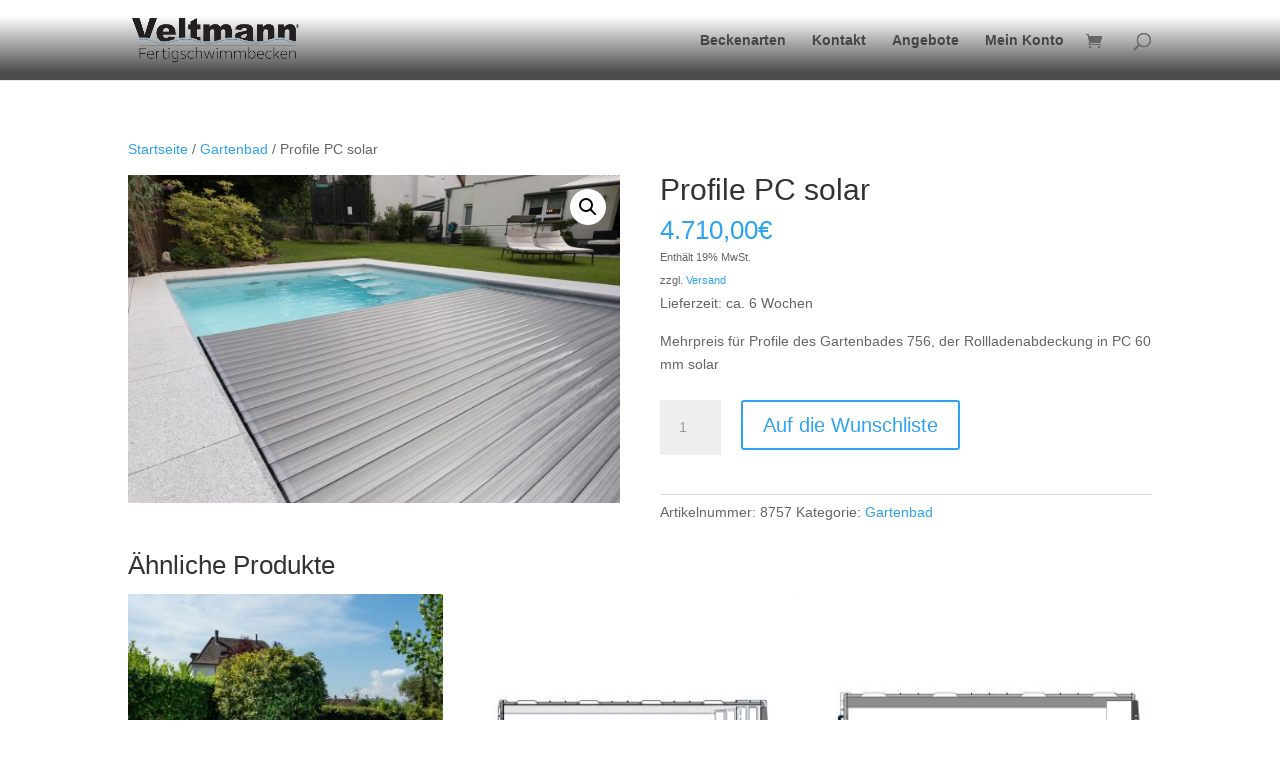

--- FILE ---
content_type: text/css
request_url: https://achtung-fertig-schwimmbecken.de/wp-content/themes/di-yourtech/style.css?ver=6.9
body_size: 163
content:
/* 
Theme Name: DI YourTech
Description: Childtheme 
Author: Designers Inn 
Template: di-basis 
Version: 1.4 
*/

#main-header, #main-header .nav li ul, .et-search-form, #main-header .et_mobile_menu {
background-image: linear-gradient( 
   hsla(0,0%,0%,0) 20%, 
   hsl(0,0%,30%) 90%
);
}
.et_pb_widget_area_left {
    border-right-width: 0;
}
.sub-menu {min-width:300px;}
#top-menu li li a {width: 300px;}